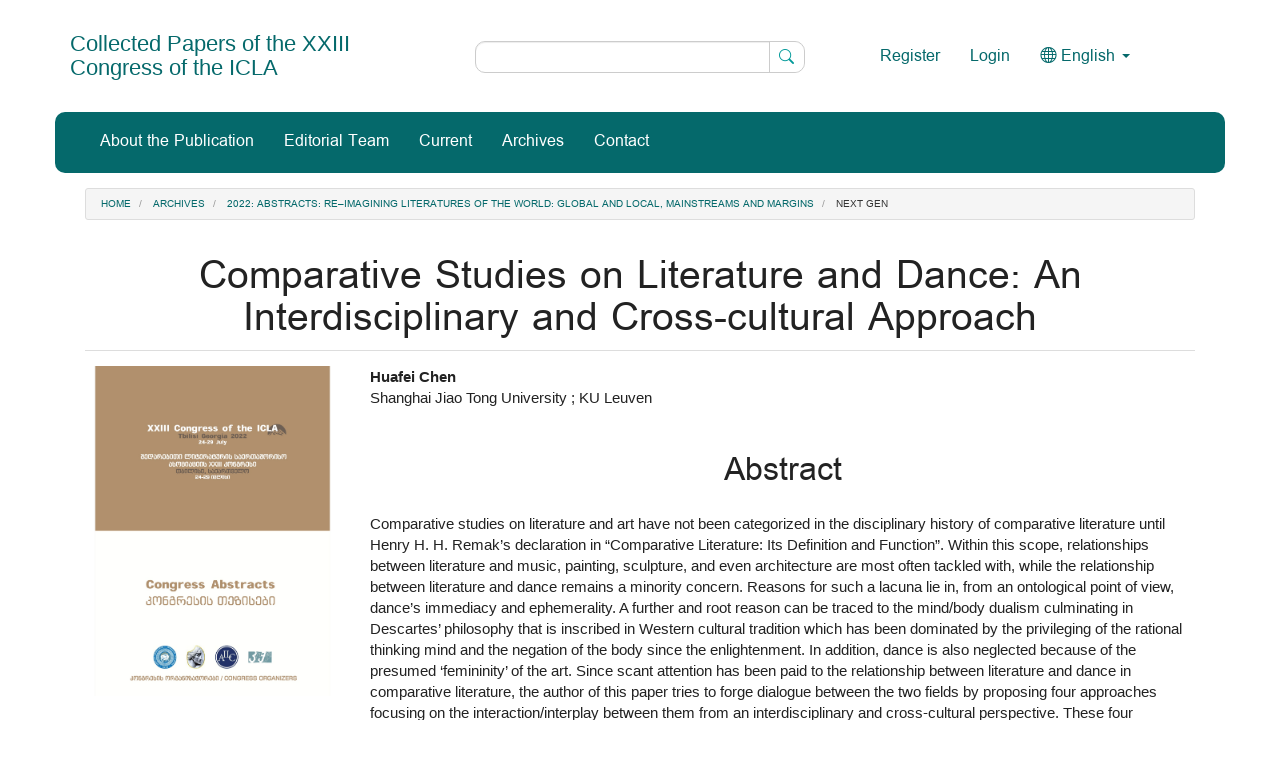

--- FILE ---
content_type: text/html; charset=utf-8
request_url: https://icla.openjournals.ge/index.php/icla/article/view/5894
body_size: 6468
content:

	
<!DOCTYPE html>
<html lang="en-US" xml:lang="en-US">
<head>
	<meta charset="utf-8">
	<meta name="viewport" content="width=device-width, initial-scale=1.0">
	<title>
		Comparative Studies on Literature and Dance: An Interdisciplinary  and Cross-cultural Approach
							| Collected Papers of the XXIII  Congress of the ICLA
			</title>

	
<meta name="generator" content="Open Journal Systems 3.3.0.20">
<link rel="schema.DC" href="http://purl.org/dc/elements/1.1/" />
<meta name="DC.Creator.PersonalName" content="Huafei Chen"/>
<meta name="DC.Date.created" scheme="ISO8601" content="2022-11-14"/>
<meta name="DC.Date.dateSubmitted" scheme="ISO8601" content="2022-12-08"/>
<meta name="DC.Date.issued" scheme="ISO8601" content="2022-11-14"/>
<meta name="DC.Date.modified" scheme="ISO8601" content="2022-12-08"/>
<meta name="DC.Description" xml:lang="en" content="Comparative studies on literature and art have not been categorized in the disciplinary history of comparative literature until Henry H. H. Remak’s declaration in “Comparative Literature: Its Definition and Function”. Within this scope, relationships between literature and music, painting, sculpture, and even architecture are most often tackled with, while the relationship between literature and dance remains a minority concern. Reasons for such a lacuna lie in, from an ontological point of view, dance’s immediacy and ephemerality. A further and root reason can be traced to the mind/body dualism culminating in Descartes’ philosophy that is inscribed in Western cultural tradition which has been dominated by the privileging of the rational thinking mind and the negation of the body since the enlightenment. In addition, dance is also neglected because of the presumed ‘femininity’ of the art. Since scant attention has been paid to the relationship between literature and dance in comparative literature, the author of this paper tries to forge dialogue between the two fields by proposing four approaches focusing on the interaction/interplay between them from an interdisciplinary and cross-cultural perspective. These four approaches include, first, “dance of the text,” mainly alludes to analysis of dance adaptations of literary works. Then, “text of the dance,” indicates analysis of text about dance writing, which may encompass autobiographies of dancers or choreographers teeming with their dance philosophy that is influenced by literary figures and their works. While “dance and the text” chiefly analyze how the social ethos which is featured by specific dance boom influenced literary creation and aesthetics, lastly, “dance in the text,” is about analysis of dance encoded in literary texts, such as dance’s manifold metaphors and functions in literary narrative and their broader social and cultural references."/>
<meta name="DC.Description" xml:lang="fr" content=""/>
<meta name="DC.Format" scheme="IMT" content="application/pdf"/>
<meta name="DC.Identifier" content="5894"/>
<meta name="DC.Identifier.URI" content="https://icla.openjournals.ge/index.php/icla/article/view/5894"/>
<meta name="DC.Language" scheme="ISO639-1" content="en"/>
<meta name="DC.Rights" content="Copyright (c) 2022 "/>
<meta name="DC.Rights" content=""/>
<meta name="DC.Source" content="Collected Papers of the XXIII  Congress of the ICLA"/>
<meta name="DC.Source.URI" content="https://icla.openjournals.ge/index.php/icla"/>
<meta name="DC.Title" content="Comparative Studies on Literature and Dance: An Interdisciplinary  and Cross-cultural Approach"/>
<meta name="DC.Type" content="Text.Serial.Journal"/>
<meta name="DC.Type.articleType" content="Next Gen"/>
<meta name="gs_meta_revision" content="1.1"/>
<meta name="citation_journal_title" content="Collected Papers of the XXIII  Congress of the ICLA"/>
<meta name="citation_journal_abbrev" content="icla"/>
<meta name="citation_author" content="Huafei Chen"/>
<meta name="citation_author_institution" content="Shanghai Jiao Tong University ; KU Leuven"/>
<meta name="citation_title" content="Comparative Studies on Literature and Dance: An Interdisciplinary  and Cross-cultural Approach"/>
<meta name="citation_language" content="en"/>
<meta name="citation_date" content="2022/11/14"/>
<meta name="citation_abstract_html_url" content="https://icla.openjournals.ge/index.php/icla/article/view/5894"/>
<meta name="citation_pdf_url" content="https://icla.openjournals.ge/index.php/icla/article/download/5894/5997"/>
	<link rel="stylesheet" href="https://icla.openjournals.ge/index.php/icla/$$$call$$$/page/page/css?name=bootstrapTheme-NSL" type="text/css" />
</head>
<body class="pkp_page_article pkp_op_view">
	<link rel="stylesheet" href="https://cdn.jsdelivr.net/npm/bootstrap-icons@1.9.1/font/bootstrap-icons.css">
	<div id="fb-root"></div>
<script async defer crossorigin="anonymous" src="https://connect.facebook.net/en_US/sdk.js#xfbml=1&version=v14.0" nonce="lSTtyGBD"></script>
	<style>
	@import url("https://cdn.web-fonts.ge/fonts/bpg-glaho-web-caps/css/bpg-glaho-web-caps.min.css");	

	@media (min-width: 1500px){
		.container, .container-lg, .container-md, .container-sm, .container-xl, .container-xxl {
			max-width: 1455px;
			width: 1455px;
		}
	}
	
	.site-name a {
		line-height: 2.4rem;
	}
	
	.cmp_breadcrumbs {
		margin: 15px 0;
	}
	
	.pkp_op_index .media-list .media-heading {
		min-height: 65px;
	}
	
	.issn-container {
		padding-top: 10px;
	}
	
	.navbar-header .site-name a {
		display: inline-table;
	}
	
	.page-header {
		margin: 0;
		margin-bottom: 15px;
	}
	
	.navbar-brand {
		color: #05696b !important;
		font-size: 22px !important;
		overflow: hidden;
	}
	
	#main-navigation-footer a, footer * {
		font-size: 14px;
		font-weight: normal;
	}
	
	
	#main-navigation-footer > li:last-child {
		display: none;
	}
	
	footer a, footer a:hover, footer a:focus  {
		color: #fff;
	}	
	
	
	@media (min-width: 768px){
		.carousel-control .glyphicon-chevron-left, .carousel-control .icon-prev {
			margin-left: -90px !important;
		}
		
		.carousel-control .glyphicon-chevron-right, .carousel-control .icon-next {
			margin-right: -50px !important;
		}
	
	
		.page_about {
		    width: 80%;
			margin: 0 auto;
			border: 1px solid #ccc;
			padding: 30px;
		}
		
		#main-content .page-header {
			margin-bottom: 15px;
		}
	
		ul#main-navigation li {
			padding: 13px 0;
		}
		
		ul#main-navigation .dropdown-menu li {
			padding: 5px 10px;
		}
		
		#navigationUser .navbar-default .nav>li>a:hover, #navigationUser .navbar-default .nav>li>a:focus {
			color: #05696b !important;
		}
		
		#main-navigation a {
			border-bottom: 2px solid #05696b;
		}
	}
	
	.navbar, .header_view {
		margin-bottom: 0;
	}
	
	
	#main-navigation a:hover,  #main-navigation a:focus {
		border-bottom: 2px solid #fff;
	}
	
	.navbar-default .dropdown-menu>li>a:hover, .navbar-default .dropdown-menu>.active>a, .navbar-default .dropdown-menu>.active>a:hover,
	.navbar-default .navbar-nav>.open>a, .navbar-default .navbar-nav>.open>a:hover, .navbar-default .navbar-nav>.open>a:focus, .header_view .navbar-nav>.open>a, .header_view .navbar-nav>.open>a:hover, .header_view .navbar-nav>.open>a:focus,
	.navbar-default .nav>li>a:hover, .navbar-default .nav>li>a:focus, .navbar-default .nav>li>a:active, .header_view .nav>li>a:hover, .header_view .nav>li>a:focus, .header_view .nav>li>a:active {
		background: none;
	}
	
	@media (max-width: 768px){
		#nav-menu-2 a {
			color: #fff !important;
			
		}
		
		#second-row {
			border-radius: initial !important;
		}
		
		#nav-menu-2 {
			background-color: #05696b;
		}
		
		.carousel-control {
			display: none;
		}
		
	}
	
	
	.navbar-default .navbar-toggle .icon-bar, .header_view .navbar-toggle .icon-bar {
		color:	#05696b;
		background-color:	#05696b;
	}
	
	#second-row {
		background: #05696b;
	}

	header a, header input {
		font-size: 16px !important; 
	}
	
	header input {
		border-radius: 10px !important;
	}
	.logo-container {
		display: inline-flex;
	}
	.logo-container a {
		display: inline-flex;
		height: 150px;
		padding-bottom: 10px;
		align-items: center;
	}
	.flexy {
		    padding: 20px;
	}

		.meta .authors {
 			padding: 10px 0;
		}

		aside {
			/* display: none; */
		}

		.table-striped {
			font-size: initial;
		}

		.badge {
			border: 1px solid #fff;
		}
		#nav-menu {
			font-size: 16px;
		}
		.media-list .media, .shadowed-box {
			box-shadow: 0 2px 5px 0 rgba(0,0,0,0.16),0 2px 10px 0 rgba(0,0,0,0.12);
			padding: 10px 15px;
			border-radius:  5px;
		}
		.font-weight-bold {
			font-weight: bold;
		}
		b.bi {
			font-size: 100px;
		}
		.media:first-child {
		margin-top: 2em;
	}
	.media-left img {
		width: 128px;
		height: 170px;
	}
	@media (min-width: 992px) {
		#journal-carousel .row, .flexy {
			display: flex;
			justify-content: space-around;
		}
	}
	main h2, main h1 {
		text-align: center;
		padding: 15px 0;
		/* text-shadow: 2px 2px 10px #05696b; */
	}
	footer[role="contentinfo"] {
		background: #05696b;
		color: #fff;
		font-weight: bolder;
		font-size: larger;
	}
		
	</style>
	<div class="pkp_structure_page">

		<nav id="accessibility-nav" class="sr-only" role="navigation" aria-label="Quick jump to page content">
			<ul>
			  <li><a href="#main-navigation">Main Navigation</a></li>
			  <li><a href="#main-content">Main Content</a></li>
			  <li><a href="#sidebar">Sidebar</a></li>
			</ul>
		</nav>

				<style>
		
		/*
		.media-body .btn-group {
			position: absolute !important;
			bottom: 10px !important;
		}
		*/
		
		
		.navbar-default, .header_view {
			background: none;
		}
		
		.btn-group .dropdown-menu a {
			color: #000 !important;
		}
		
		@media only screen and (min-width: 768px) {
			#first-row {
				display:flex;
				padding: 20px 0;
			}
			
			#first-row > div {
				display: flex !important;
				justify-content: center;
				flex-flow: column;
			}
			
			.navbar-nav>li>a, .navbar-nav>li a  {
				padding-bottom: 6px;
				padding-top: 6px;
			}
			
			ul#main-navigation .dropdown-menu li {
				/* padding-bottom: 13px;
				padding-top: 13px; */
			}
			
			
			.carousel .glyphicon::before {
			    font-size: 20px;
				padding: 20px;
				background: #05696b;
				border-radius: 30px;			
			}
			
			.carousel-control {
				background-image: none !important;
			}
			
		}
		
		#second-row {
			border-radius: 10px;
		}
		
		#navigationUser .nav>li>a:focus, #navigationUser .nav>li>a:active, #navigationUser .nav>li>a:hover {
			color: #fff !important;
		}
		
		#nav-menu-2 a {
			color: #05696b;
		}
		
		.dropdown-menu a {
			color: #fff !important;
		}
		
		#search-form-col > *  {
			width: 100%;
		}
		
		#search-form-col button {
			    position: absolute;
				right: 1px;
				top: 1px;
				border: none;
				background: #fff;
				padding: 4.7px !important;
				border-top-right-radius: 10px;
				border-bottom-right-radius: 10px;
				border-left: 1px solid #ccc;
		}
		
		
		
		
		
		
		
		
		</style>
		
		
		
		<header class="navbar navbar-default" id="headerNavigationContainer" role="banner">
			<div class="container">
				<div id="first-row" class="row">
					<div class="col-md-4">
										<div class="navbar-header">

																				<button type="button" class="navbar-toggle collapsed" data-toggle="collapse" data-target="#nav-menu, #nav-menu-2" aria-expanded="false" aria-controls="nav-menu">
											<span class="sr-only">Toggle navigation</span>
											<span class="icon-bar"></span>
											<span class="icon-bar"></span>
											<span class="icon-bar"></span>
										</button>

																															<div class="site-name">
																																												<a href="												https://icla.openjournals.ge/index.php/icla/index
											" class="navbar-brand">Collected Papers of the XXIII  Congress of the ICLA</a>
																																</div>
										
									</div>
					
					</div>
					
					
					<div class="col-md-4" id="search-form-col">

										<form style="margin-left: 0px; margin-right: 0px;" class="navbar-form navbar-left" role="search" method="post" action="https://icla.openjournals.ge/index.php/icla/search/search">
  <div class="form-group" style="width: 100%; position: relative;">
    <input style="width: 100%;" class="form-control" name="query" value="" type="search" aria-label="Search Query" placeholder="">
	<button type="submit" class="btn btn-primary"><i class="bi bi-search" style="color: #009999;padding: 5px;"></i>    <!-- Search --></button>
  </div>
  
</form>

					
					
					</div>
					
					
					
					<div class="col-md-4 navbar-collapse collapse"  id="nav-menu-2">
					
					
					<nav class="navbar-collapse pull-left collapse in">
					
					<ul class="nav navbar-nav">

	<ul id="navigationUser" class="nav navbar-nav">
														<li class="">
				<a href="https://icla.openjournals.ge/index.php/icla/user/register">
					Register
									</a>
							</li>
														<li class="">
				<a href="https://icla.openjournals.ge/index.php/icla/login">
					Login
									</a>
							</li>
										</ul>


					
																																					<li class="locale_en_US current dropdown" lang="en-US">
										<a class="dropdown-toggle" data-toggle="dropdown" role="button" aria-haspopup="true" aria-expanded="false" href="https://icla.openjournals.ge/index.php/icla/user/setLocale?path=&amp;source=%2Findex.php%2Ficla%2Farticle%2Fview%2F5894">
											<i class="bi bi-globe"></i>
											English
											<span class="caret"></span>
										</a>

										<ul class="dropdown-menu"> 
																																																											<li class="locale_ka_GE" lang="ka-GE">
														<a  href="https://icla.openjournals.ge/index.php/icla/user/setLocale/ka_GE?source=%2Findex.php%2Ficla%2Farticle%2Fview%2F5894">
															ქართული
																													</a>
													</li>
																									
										</ul>
									</li>
								</ul>
								
					</nav>
					
					</div>
				
				</div>
				
			
			
			
			
			
			
			
			
			
			
			
			
			
			
			
			
			
			
			
			
			
			
			
			
			
			
			
			
			
			
			
			
			
			
			
			
			
			
			
			
			
			
			
			
			
			
			
			
			
			
			
			
			
			
			
				
<div id="second-row" class="row">
								
									<nav id="nav-menu" class="navbar-collapse collapse pull-left" aria-label="Site Navigation">
												<div class="row" style="display: flex; margin-left: 15px;">
													<ul id="main-navigation" class="nav navbar-nav">
														<li class="">
				<a href="https://icla.openjournals.ge/index.php/icla/about">
					About the Publication
									</a>
							</li>
														<li class="">
				<a href="https://icla.openjournals.ge/index.php/icla/about/editorialTeam">
					Editorial Team
									</a>
							</li>
														<li class="">
				<a href="https://icla.openjournals.ge/index.php/icla/issue/current">
					Current
									</a>
							</li>
														<li class="">
				<a href="https://icla.openjournals.ge/index.php/icla/issue/archive">
					Archives
									</a>
							</li>
																					<li class="">
				<a href="https://icla.openjournals.ge/index.php/icla/contact">
					Contact
									</a>
							</li>
			</ul>

				
						</div>
						
					</nav>
				</div>

			</div><!-- .pkp_head_wrapper -->
		</header><!-- .pkp_structure_head -->

				<div class="pkp_structure_content container">
			<main class="pkp_structure_main col-xs-12 col-sm-12 col-md-12" role="main">

<div class="page page_article">
			<nav class="cmp_breadcrumbs" role="navigation" aria-label="You are here:">
	<ol class="breadcrumb">
		<li>
			<a href="https://icla.openjournals.ge/index.php/icla/index">
				Home
			</a>
		</li>
		<li>
			<a href="https://icla.openjournals.ge/index.php/icla/issue/archive">
				Archives
			</a>
		</li>
		<li>
			<a href="https://icla.openjournals.ge/index.php/icla/issue/view/721">
				2022: Abstracts: Re–Imagining Literatures of The World: Global and Local, Mainstreams and Margins
			</a>
		</li>
		<li class="active">
							Next Gen
					</li>
	</ol>
</nav>
	
		<article class="article-details">

		
	<header>
		<h1 class="page-header">
			Comparative Studies on Literature and Dance: An Interdisciplinary  and Cross-cultural Approach
					</h1>
	</header>

	<div class="row">

		<section class="article-sidebar col-md-3">

						<h2 class="sr-only">Article Sidebar</h2>

										<div class="cover-image">
											<a href="https://icla.openjournals.ge/index.php/icla/issue/view/721">
							<img
								class="img-responsive"
								src="https://icla.openjournals.ge/public/journals/83/cover_issue_721_en_US.jpg"
								alt=""
							>
						</a>
									</div>
                        
		</section><!-- .article-sidebar -->

		<div class="col-md-9">
			<section class="article-main">

								<h2 class="sr-only">Main Article Content</h2>

									<div class="authors">
													<div class="author">
								<strong>Huafei Chen</strong>
																	<div class="article-author-affilitation">
										Shanghai Jiao Tong University ; KU Leuven
									</div>
																							</div>
											</div>
				
													<div class="article-summary" id="summary">
						<h2>Abstract</h2>
						<div class="article-abstract">
							<p>Comparative studies on literature and art have not been categorized in the disciplinary history of comparative literature until Henry H. H. Remak’s declaration in “Comparative Literature: Its Definition and Function”. Within this scope, relationships between literature and music, painting, sculpture, and even architecture are most often tackled with, while the relationship between literature and dance remains a minority concern. Reasons for such a lacuna lie in, from an ontological point of view, dance’s immediacy and ephemerality. A further and root reason can be traced to the mind/body dualism culminating in Descartes’ philosophy that is inscribed in Western cultural tradition which has been dominated by the privileging of the rational thinking mind and the negation of the body since the enlightenment. In addition, dance is also neglected because of the presumed ‘femininity’ of the art. Since scant attention has been paid to the relationship between literature and dance in comparative literature, the author of this paper tries to forge dialogue between the two fields by proposing four approaches focusing on the interaction/interplay between them from an interdisciplinary and cross-cultural perspective. These four approaches include, first, “dance of the text,” mainly alludes to analysis of dance adaptations of literary works. Then, “text of the dance,” indicates analysis of text about dance writing, which may encompass autobiographies of dancers or choreographers teeming with their dance philosophy that is influenced by literary figures and their works. While “dance and the text” chiefly analyze how the social ethos which is featured by specific dance boom influenced literary creation and aesthetics, lastly, “dance in the text,” is about analysis of dance encoded in literary texts, such as dance’s manifold metaphors and functions in literary narrative and their broader social and cultural references.</p>
						</div>
					</div>
				
				

											<div class="download">
																		
	
		

<a class="galley-link btn btn-primary pdf" role="button" href="https://icla.openjournals.ge/index.php/icla/article/view/5894/5997">

		
	pdf

	</a>
																				</div>
			
			<div class="list-group">


								
													<div class="list-group-item date-published">
												<strong>Published:</strong>
						Nov 14, 2022
					</div>
																								
																																						
				
			</div>



			</section><!-- .article-main -->

			<section class="article-more-details">

								<h2 class="sr-only">Article Details</h2>

								
																			
								<div class="panel panel-default issue">
					<div class="panel-heading">
						Issue
					</div>
					<div class="panel-body">
						<a class="title" href="https://icla.openjournals.ge/index.php/icla/issue/view/721">
							2022: Abstracts: Re–Imagining Literatures of The World: Global and Local, Mainstreams and Margins
						</a>

					</div>
				</div>

									<div class="panel panel-default section">
						<div class="panel-heading">
							Section
						</div>
						<div class="panel-body">
							Next Gen
						</div>
					</div>
				





													<div class="panel panel-default copyright">
						<div class="panel-body">
																								PKPApplication::getCCLicenseBadge(https://creativecommons.org/licenses/by-nc/4.0)
																						
						</div>
					</div>
				
																									
				<div class="item addthis">
	<div class="value">
		<!-- AddThis Button BEGIN -->
		 			<div class="addthis_toolbox addthis_default_style ">
			<a class="addthis_button_preferred_1"></a>
			<a class="addthis_button_preferred_2"></a>
			<a class="addthis_button_preferred_3"></a>
			<a class="addthis_button_preferred_4"></a>
			<a class="addthis_button_compact"></a>
			<a class="addthis_counter addthis_bubble_style"></a>
			</div>
			<script type="text/javascript" src="//s7.addthis.com/js/250/addthis_widget.js#pubid="></script>
				<!-- AddThis Button END -->
	</div>
</div>


								
			</section><!-- .article-details -->
		</div><!-- .col-md-8 -->
	</div><!-- .row -->

</article>

	

</div><!-- .page -->

	</main>

								</div><!-- pkp_structure_content -->
	
	
	<style>#main-navigation-footer a { color: #fff; }</style>

	<footer class="footer" role="contentinfo">

		<div class="container">
		

			<div class="row">
								<div class="col-md-6" style="padding-bottom: 15px;">
										
					
					
															
									<ul id="main-navigation-footer" class="">
														<li class="">
				<a href="https://icla.openjournals.ge/index.php/icla/about">
					About the Publication
									</a>
							</li>
														<li class="">
				<a href="https://icla.openjournals.ge/index.php/icla/about/editorialTeam">
					Editorial Team
									</a>
							</li>
														<li class="">
				<a href="https://icla.openjournals.ge/index.php/icla/issue/current">
					Current
									</a>
							</li>
														<li class="">
				<a href="https://icla.openjournals.ge/index.php/icla/issue/archive">
					Archives
									</a>
							</li>
																					<li class="">
				<a href="https://icla.openjournals.ge/index.php/icla/contact">
					Contact
									</a>
							</li>
			</ul>

				
			
			
			
			
				</div>
				
				<div class="col-md-6" role="complementary">
				<!--
					<a href="https://icla.openjournals.ge/index.php/icla/about/aboutThisPublishingSystem">
                                                <img class="img-responsive" alt="More information about the publishing system, Platform and Workflow by OJS/PKP." src="https://icla.openjournals.ge/templates/images/ojs_brand.png">
                                        </a>
				-->
				<!-- <div class="fb-page" data-href="https://www.facebook.com/GILISC" data-tabs="" data-width="" data-height="" data-small-header="false" data-adapt-container-width="true" data-hide-cover="false" data-show-facepile="true"><blockquote cite="https://www.facebook.com/GILISC" class="fb-xfbml-parse-ignore"><a href="https://www.facebook.com/GILISC">საქართველოს ბიბლიოთეკების ინტეგრირებული ქსელის კონსორციუმი (GILISC)</a></blockquote></div> -->
				
				
				
								
				<p>Georgian Comparative Literature Association (GCLA)</p>
				
				
				</div>

			</div> <!-- .row -->
		</div><!-- .container -->
	</footer>
</div><!-- pkp_structure_page -->

<script src="https://icla.openjournals.ge/lib/pkp/lib/vendor/components/jquery/jquery.min.js?v=3.3.0.20" type="text/javascript"></script><script src="https://icla.openjournals.ge/lib/pkp/lib/vendor/components/jqueryui/jquery-ui.min.js?v=3.3.0.20" type="text/javascript"></script><script src="https://icla.openjournals.ge/lib/pkp/js/lib/jquery/plugins/jquery.tag-it.js?v=3.3.0.20" type="text/javascript"></script><script src="https://icla.openjournals.ge/plugins/themes/bootstrap3/bootstrap/js/bootstrap.min.js?v=3.3.0.20" type="text/javascript"></script>





<!--
<link href="https://cdn.jsdelivr.net/npm/bootstrap@5.2.0/dist/css/bootstrap.min.css" rel="stylesheet" integrity="sha384-gH2yIJqKdNHPEq0n4Mqa/HGKIhSkIHeL5AyhkYV8i59U5AR6csBvApHHNl/vI1Bx" crossorigin="anonymous">
<script src="https://cdn.jsdelivr.net/npm/bootstrap@5.2.0/dist/js/bootstrap.bundle.min.js" integrity="sha384-A3rJD856KowSb7dwlZdYEkO39Gagi7vIsF0jrRAoQmDKKtQBHUuLZ9AsSv4jD4Xa" crossorigin="anonymous"></script>
-->


</body>
</html>
